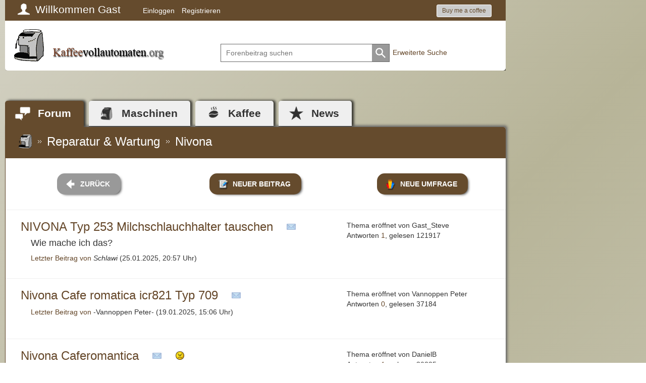

--- FILE ---
content_type: text/html;charset=UTF-8
request_url: https://www.kaffeevollautomaten.org/forums/index.php?s=0e03681a203a3ff8cdbdb7de2a252636&showforum=21
body_size: 11235
content:
<!doctype html>
<html xmlns="http://www.w3.org/1999/xhtml" xml:lang="de" lang="de">
  <head>       
    <title>Kaffeevollautomaten.org - Reparatur &amp; Wartung &gt;&gt; Nivona</title>
<meta name="keywords" content="kaffeevollautomaten, kaffeevollautomat, jura, saeco, aeg, kaffee, vollautomat, kaffeebohnen, wartung, reparatur, tipps, tests, preisvergleich, hinweise, anleitungen, kaffeemaschine, kaffeemaschinen" />
<meta name="description" content="Forum für Besitzer von Kaffee-Vollautomaten aller Hersteller (z.B. Jura, Saeco, AEG) mit Tests, Tipps, Wartungshinweisen, Preisvergleich und Reparaturanleitungen" />
<meta name="author" content="Kaffeevollautomaten.org" />
<meta name="publisher" content="Kaffeevollautomaten.org" />
<meta name="copyright" content="Kaffeevollautomaten.org" />
<meta name="robots" content="INDEX,FOLLOW" />
<meta name="viewport" content="width=device-width, initial-scale=1.0">
<meta http-equiv="content-type" content="text/html; charset=utf-8" />
<link rel="icon" href="/favicon.ico" type="image/vnd.microsoft.icon">
<link rel="apple-touch-icon" sizes="129x129" href="/bilder/apple-touch-icon.png">
<meta property="og:image:secure_url" content="https://www.kaffeevollautomaten.org/bilder/kaffeevollautomaten300x300.png" />
<meta property="og:type" content="website" />
<meta property="fb:pages" content="183163491864246" />
<script> window.fbAsyncInit = function() { FB.init({ appId: "665420673918673", autoLogAppEvents: true,  xfbml: true, version: "v3.3" }); }; </script><script async defer src="https://connect.facebook.net/en_US/sdk.js"></script>
      
    <style>
      html { background: linear-gradient(135deg, #d3d1c3 0%,#b7b498 24%,#e7e6e3 84%); height: 100%; width: 100%; }
      body { background: transparent url(/bilder/laden.gif) center center no-repeat; height: 100%; width: 100%; }
      footer, #ipbOuterWrap, #mainmenuMobile { display: none; }
    </style>
  </head> 
  <body>
    <div id="mainmenuMobile">
					<ul class="level0 levelid_root submenuAktiv">
					  <li class="mm_forum aktiv aktiv-forum">
						<a href="/forums/" class="mm_forum aktiv aktiv-forum">Forum</a>
						<a onclick="mmMobile( this, 'up', 'forum')" data-ebene="0" class="hassub">&nbsp;</a>
					  </li>
					  <li class="mm_maschinen ">
						<a href="/kaffeemaschinen/" class="mm_maschinen ">Maschinen</a>
						<a onclick="mmMobile( this, 'up', 'hersteller')" data-ebene="0" class="hassub">&nbsp;</a>
					  </li>
					  <li class="mm_roestereien ">
						<a href="/roestereien/" class="mm_roestereien ">Kaffee</a>
 						<a onclick="mmMobile( this, 'up', 'kaffee')" data-ebene="0" class="hassub">&nbsp;</a>
					  </li>
					  <li class="mm_news ">
						<a href="/news/" class="mm_news ">News</a>
 						<a onclick="mmMobile( this, 'up', 'news')" data-ebene="0" class="hasnosub">&nbsp;</a>
					  </li>
					  <!--
					  <li class="mm_meinkv ">
						<a href="/meinkv/" class="hasnosub mm_meinkv " style="padding-right: 20%;">Bewertungen</a>
					  </li>
					  -->
					</ul>
					<ul class="level1 levelid_hersteller" style=""><li><a onclick="mmMobile( this, 'down', 'root')" data-ebene="1" class="hasnosub levelDown">zurück</a></li><li>
							<a href="/kaffeemaschinen/aeg/" style="background-image: url(/kaffeemaschinen/aeg/aeg.gif)" class="hasnosub">AEG</a>
						</li><li>
							<a href="/kaffeemaschinen/alfi/" style="background-image: url(/kaffeemaschinen/alfi/alfi.gif)" class="hasnosub">alfi</a>
						</li><li>
							<a href="/kaffeemaschinen/ariston/" style="background-image: url(/kaffeemaschinen/ariston/ariston.gif)" class="hasnosub">Ariston</a>
						</li><li>
							<a href="/kaffeemaschinen/atag/" style="background-image: url(/kaffeemaschinen/atag/atag.png)" class="hasnosub">ATAG</a>
						</li><li>
							<a href="/kaffeemaschinen/bauknecht/" style="background-image: url(/kaffeemaschinen/bauknecht/bauknecht.gif)" class="hasnosub">Bauknecht</a>
						</li><li>
							<a href="/kaffeemaschinen/bezzera/" style="background-image: url(/kaffeemaschinen/bezzera/bezzera-logo.png)" class="hasnosub">Bezzera</a>
						</li><li>
							<a href="/kaffeemaschinen/bomann/" style="background-image: url(/kaffeemaschinen/bomann/bomann.gif)" class="hasnosub">Bomann</a>
						</li><li>
							<a href="/kaffeemaschinen/bosch/" style="background-image: url(/kaffeemaschinen/bosch/bosch.gif)" class="hasnosub">Bosch</a>
						</li><li>
							<a href="/kaffeemaschinen/bravilor-bonamat/" style="background-image: url(/kaffeemaschinen/bravilor-bonamat/bravillor-bonamat.png)" class="hasnosub">Bravilor Bonamat</a>
						</li><li>
							<a href="/kaffeemaschinen/breville/" style="background-image: url(/kaffeemaschinen/breville/breville.png)" class="hasnosub">Breville</a>
						</li><li>
							<a href="/kaffeemaschinen/cafe_bonitas/" style="background-image: url(/kaffeemaschinen/cafe_bonitas/cafe-bonitas.gif)" class="hasnosub">Café Bonitas</a>
						</li><li>
							<a href="/kaffeemaschinen/cafection/" style="background-image: url(/kaffeemaschinen/cafection/cafection.png)" class="hasnosub">Cafection</a>
						</li><li>
							<a href="/kaffeemaschinen/carimali/" style="background-image: url(/kaffeemaschinen/carimali/carimali.png)" class="hasnosub">Carimali</a>
						</li><li>
							<a href="/kaffeemaschinen/clatronic/" style="background-image: url(/kaffeemaschinen/clatronic/clatronic.gif)" class="hasnosub">Clatronic</a>
						</li><li>
							<a href="/kaffeemaschinen/coffema/" style="background-image: url(/kaffeemaschinen/coffema/coffema.gif)" class="hasnosub">Coffema</a>
						</li><li>
							<a href="/kaffeemaschinen/delonghi/" style="background-image: url(/kaffeemaschinen/delonghi/delonghi.gif)" class="hasnosub">DeLonghi</a>
						</li><li>
							<a href="/kaffeemaschinen/dr-coffee/" style="background-image: url(/kaffeemaschinen/dr-coffee/dr-coffee.png)" class="hasnosub">Dr. Coffee</a>
						</li><li>
							<a href="/kaffeemaschinen/egro/" style="background-image: url(/kaffeemaschinen/egro/egro.png)" class="hasnosub">Egro</a>
						</li><li>
							<a href="/kaffeemaschinen/eversys/" style="background-image: url(/kaffeemaschinen/eversys/eversys.png)" class="hasnosub">Eversys</a>
						</li><li>
							<a href="/kaffeemaschinen/faema/" style="background-image: url(/kaffeemaschinen/faema/faema.gif)" class="hasnosub">Faema</a>
						</li><li>
							<a href="/kaffeemaschinen/franke_bremer/" style="background-image: url(/kaffeemaschinen/franke_bremer/franke.gif)" class="hasnosub">Franke Bremer</a>
						</li><li>
							<a href="/kaffeemaschinen/g3_ferrari/" style="background-image: url(/kaffeemaschinen/g3_ferrari/g3ferrari.gif)" class="hasnosub">G3 Ferrari</a>
						</li><li>
							<a href="/kaffeemaschinen/gaggenau/" style="background-image: url(/kaffeemaschinen/gaggenau/gaggenau.gif)" class="hasnosub">Gaggenau</a>
						</li><li>
							<a href="/kaffeemaschinen/gaggia/" style="background-image: url(/kaffeemaschinen/gaggia/gaggia.gif)" class="hasnosub">Gaggia</a>
						</li><li>
							<a href="/kaffeemaschinen/gorenje/" style="background-image: url(/kaffeemaschinen/gorenje/gorenje.gif)" class="hasnosub">Gorenje</a>
						</li><li>
							<a href="/kaffeemaschinen/heru/" style="background-image: url(/kaffeemaschinen/heru/heru.gif)" class="hasnosub">Heru</a>
						</li><li>
							<a href="/kaffeemaschinen/hgz/" style="background-image: url(/kaffeemaschinen/hgz/hgz.gif)" class="hasnosub">HGZ</a>
						</li><li>
							<a href="/kaffeemaschinen/hlf/" style="background-image: url(/kaffeemaschinen/hlf/hlf.png)" class="hasnosub">HLF</a>
						</li><li>
							<a href="/kaffeemaschinen/illy/" style="background-image: url(/kaffeemaschinen/illy/illy.gif)" class="hasnosub">illy</a>
						</li><li>
							<a href="/kaffeemaschinen/jetinno/" style="background-image: url(/kaffeemaschinen/jetinno/jetinno.png)" class="hasnosub">Jetinno</a>
						</li><li>
							<a href="/kaffeemaschinen/jura/" style="background-image: url(/kaffeemaschinen/jura/jura.gif)" class="hasnosub">Jura</a>
						</li><li>
							<a href="/kaffeemaschinen/kaffeepartner/" style="background-image: url(/kaffeemaschinen/kaffeepartner/kaffeepartner.gif)" class="hasnosub">KaffeePartner</a>
						</li><li>
							<a href="/kaffeemaschinen/kalerm/" style="background-image: url(/kaffeemaschinen/kalerm/kalerm.png)" class="hasnosub">Kalerm</a>
						</li><li>
							<a href="/kaffeemaschinen/kitchen_aid/" style="background-image: url(/kaffeemaschinen/kitchen_aid/kitchenaid.gif)" class="hasnosub">Kitchen Aid</a>
						</li><li>
							<a href="/kaffeemaschinen/krups/" style="background-image: url(/kaffeemaschinen/krups/krups.gif)" class="hasnosub">Krups</a>
						</li><li>
							<a href="/kaffeemaschinen/kueppersbusch/" style="background-image: url(/kaffeemaschinen/kueppersbusch/kueppersbusch.gif)" class="hasnosub">Küppersbusch</a>
						</li><li>
							<a href="/kaffeemaschinen/la-marzocco/" style="background-image: url(/kaffeemaschinen/la-marzocco/la-marzocco.png)" class="hasnosub">La Marzocco</a>
						</li><li>
							<a href="/kaffeemaschinen/la-rhea/" style="background-image: url(/kaffeemaschinen/la-rhea/la-rhea.png)" class="hasnosub">la Rhea</a>
						</li><li>
							<a href="/kaffeemaschinen/la_san_marco/" style="background-image: url(/kaffeemaschinen/la_san_marco/lasanmarco.gif)" class="hasnosub">La San Marco</a>
						</li><li>
							<a href="/kaffeemaschinen/lacimbali/" style="background-image: url(/kaffeemaschinen/lacimbali/lacimbali.gif)" class="hasnosub">LaCimbali</a>
						</li><li>
							<a href="/kaffeemaschinen/macchiavalley/" style="background-image: url(/kaffeemaschinen/macchiavalley/macchiavalley.gif)" class="hasnosub">Macchiavalley</a>
						</li><li>
							<a href="/kaffeemaschinen/magister-sistema-caffe/" style="background-image: url(/kaffeemaschinen/magister-sistema-caffe/magister.png)" class="hasnosub">Magister</a>
						</li><li>
							<a href="/kaffeemaschinen/melitta/" style="background-image: url(/kaffeemaschinen/melitta/melitta.gif)" class="hasnosub">Melitta</a>
						</li><li>
							<a href="/kaffeemaschinen/merol/" style="background-image: url(/kaffeemaschinen/merol/merol.png)" class="hasnosub">Merol</a>
						</li><li>
							<a href="/kaffeemaschinen/miele/" style="background-image: url(/kaffeemaschinen/miele/miele.gif)" class="hasnosub">Miele</a>
						</li><li>
							<a href="/kaffeemaschinen/necta/" style="background-image: url(/kaffeemaschinen/necta/necta.png)" class="hasnosub">Necta</a>
						</li><li>
							<a href="/kaffeemaschinen/neff/" style="background-image: url(/kaffeemaschinen/neff/neff.gif)" class="hasnosub">Neff</a>
						</li><li>
							<a href="/kaffeemaschinen/nivona/" style="background-image: url(/kaffeemaschinen/nivona/nivona.gif)" class="hasnosub">Nivona</a>
						</li><li>
							<a href="/kaffeemaschinen/panasonic/" style="background-image: url(/kaffeemaschinen/panasonic/panasonic.gif)" class="hasnosub">Panasonic</a>
						</li><li>
							<a href="/kaffeemaschinen/philips/" style="background-image: url(/kaffeemaschinen/philips/philips.gif)" class="hasnosub">Philips</a>
						</li><li>
							<a href="/kaffeemaschinen/poccino/" style="background-image: url(/kaffeemaschinen/poccino/poccino.gif)" class="hasnosub">Poccino</a>
						</li><li>
							<a href="/kaffeemaschinen/quick_mill/" style="background-image: url(/kaffeemaschinen/quick_mill/quick_mill.gif)" class="hasnosub">Quick Mill</a>
						</li><li>
							<a href="/kaffeemaschinen/rancilio/" style="background-image: url(/kaffeemaschinen/rancilio/5d62eb2e473595ee700927012fa135fe.png)" class="hasnosub">Rancilio</a>
						</li><li>
							<a href="/kaffeemaschinen/rocket/" style="background-image: url(/kaffeemaschinen/rocket/Screenshot2020-12-08130637.png)" class="hasnosub">Rocket</a>
						</li><li>
							<a href="/kaffeemaschinen/rotel/" style="background-image: url(/kaffeemaschinen/rotel/rotel.gif)" class="hasnosub">Rotel</a>
						</li><li>
							<a href="/kaffeemaschinen/rowenta/" style="background-image: url(/kaffeemaschinen/rowenta/rowenta.gif)" class="hasnosub">Rowenta</a>
						</li><li>
							<a href="/kaffeemaschinen/russell_hobbs/" style="background-image: url(/kaffeemaschinen/russell_hobbs/russellhobbs.gif)" class="hasnosub">Russell Hobbs</a>
						</li><li>
							<a href="/kaffeemaschinen/saeco/" style="background-image: url(/kaffeemaschinen/saeco/saeco.gif)" class="hasnosub">Saeco</a>
						</li><li>
							<a href="/kaffeemaschinen/schaerer/" style="background-image: url(/kaffeemaschinen/schaerer/schaerer.gif)" class="hasnosub">Schaerer</a>
						</li><li>
							<a href="/kaffeemaschinen/servomat_steigler__rheavendors/" style="background-image: url(/kaffeemaschinen/servomat_steigler__rheavendors/servomat-steigler_rheavendors.gif)" class="hasnosub">Servomat Steigler / Rheavendors</a>
						</li><li>
							<a href="/kaffeemaschinen/severin/" style="background-image: url(/kaffeemaschinen/severin/severin.gif)" class="hasnosub">Severin</a>
						</li><li>
							<a href="/kaffeemaschinen/siemens/" style="background-image: url(/kaffeemaschinen/siemens/siemens.gif)" class="hasnosub">Siemens</a>
						</li><li>
							<a href="/kaffeemaschinen/simonelli/" style="background-image: url(/kaffeemaschinen/simonelli/simonelli.gif)" class="hasnosub">Simonelli</a>
						</li><li>
							<a href="/kaffeemaschinen/solac/" style="background-image: url(/kaffeemaschinen/solac/solac.gif)" class="hasnosub">solac</a>
						</li><li>
							<a href="/kaffeemaschinen/solis/" style="background-image: url(/kaffeemaschinen/solis/solis.gif)" class="hasnosub">Solis</a>
						</li><li>
							<a href="/kaffeemaschinen/spengler/" style="background-image: url(/kaffeemaschinen/spengler/spengler.png)" class="hasnosub">Spengler</a>
						</li><li>
							<a href="/kaffeemaschinen/spidem/" style="background-image: url(/kaffeemaschinen/spidem/spidem.gif)" class="hasnosub">Spidem</a>
						</li><li>
							<a href="/kaffeemaschinen/tchibo/" style="background-image: url(/kaffeemaschinen/tchibo/tchibo.png)" class="hasnosub">Tchibo</a>
						</li><li>
							<a href="/kaffeemaschinen/thermoplan/" style="background-image: url(/kaffeemaschinen/thermoplan/thermoplan.gif)" class="hasnosub">Thermoplan</a>
						</li><li>
							<a href="/kaffeemaschinen/turmix/" style="background-image: url(/kaffeemaschinen/turmix/turmix.gif)" class="hasnosub">Turmix</a>
						</li><li>
							<a href="/kaffeemaschinen/unold/" style="background-image: url(/kaffeemaschinen/unold/unold.gif)" class="hasnosub">Unold</a>
						</li><li>
							<a href="/kaffeemaschinen/vki/" style="background-image: url(/kaffeemaschinen/vki/vki.png)" class="hasnosub">VKI</a>
						</li><li>
							<a href="/kaffeemaschinen/wega/" style="background-image: url(/kaffeemaschinen/wega/wega.gif)" class="hasnosub">Wega</a>
						</li><li>
							<a href="/kaffeemaschinen/wik/" style="background-image: url(/kaffeemaschinen/wik/wik.gif)" class="hasnosub">WIK</a>
						</li><li>
							<a href="/kaffeemaschinen/wittenborg/" style="background-image: url(/kaffeemaschinen/wittenborg/wittenborg.gif)" class="hasnosub">Wittenborg</a>
						</li><li>
							<a href="/kaffeemaschinen/wmf/" style="background-image: url(/kaffeemaschinen/wmf/wmf.gif)" class="hasnosub">WMF</a>
						</li></ul><ul class="level1 levelid_kaffee" style=""><li><a onclick="mmMobile( this, 'down', 'root')" data-ebene="1" class="hasnosub levelDown">zurück</a></li><li>
							<a href="/roestereien/index.php?c=A" class="hasnosub">Röstereien mit A&#8230;</a>
						</li><li>
							<a href="/roestereien/index.php?c=B" class="hasnosub">Röstereien mit B&#8230;</a>
						</li><li>
							<a href="/roestereien/index.php?c=C" class="hasnosub">Röstereien mit C&#8230;</a>
						</li><li>
							<a href="/roestereien/index.php?c=D" class="hasnosub">Röstereien mit D&#8230;</a>
						</li><li>
							<a href="/roestereien/index.php?c=E" class="hasnosub">Röstereien mit E&#8230;</a>
						</li><li>
							<a href="/roestereien/index.php?c=F" class="hasnosub">Röstereien mit F&#8230;</a>
						</li><li>
							<a href="/roestereien/index.php?c=G" class="hasnosub">Röstereien mit G&#8230;</a>
						</li><li>
							<a href="/roestereien/index.php?c=H" class="hasnosub">Röstereien mit H&#8230;</a>
						</li><li>
							<a href="/roestereien/index.php?c=I" class="hasnosub">Röstereien mit I&#8230;</a>
						</li><li>
							<a href="/roestereien/index.php?c=J" class="hasnosub">Röstereien mit J&#8230;</a>
						</li><li>
							<a href="/roestereien/index.php?c=K" class="hasnosub">Röstereien mit K&#8230;</a>
						</li><li>
							<a href="/roestereien/index.php?c=L" class="hasnosub">Röstereien mit L&#8230;</a>
						</li><li>
							<a href="/roestereien/index.php?c=M" class="hasnosub">Röstereien mit M&#8230;</a>
						</li><li>
							<a href="/roestereien/index.php?c=N" class="hasnosub">Röstereien mit N&#8230;</a>
						</li><li>
							<a href="/roestereien/index.php?c=O" class="hasnosub">Röstereien mit O&#8230;</a>
						</li><li>
							<a href="/roestereien/index.php?c=P" class="hasnosub">Röstereien mit P&#8230;</a>
						</li><li>
							<a href="/roestereien/index.php?c=Q" class="hasnosub">Röstereien mit Q&#8230;</a>
						</li><li>
							<a href="/roestereien/index.php?c=R" class="hasnosub">Röstereien mit R&#8230;</a>
						</li><li>
							<a href="/roestereien/index.php?c=S" class="hasnosub">Röstereien mit S&#8230;</a>
						</li><li>
							<a href="/roestereien/index.php?c=T" class="hasnosub">Röstereien mit T&#8230;</a>
						</li><li>
							<a href="/roestereien/index.php?c=U" class="hasnosub">Röstereien mit U&#8230;</a>
						</li><li>
							<a href="/roestereien/index.php?c=V" class="hasnosub">Röstereien mit V&#8230;</a>
						</li><li>
							<a href="/roestereien/index.php?c=W" class="hasnosub">Röstereien mit W&#8230;</a>
						</li><li>
							<a href="/roestereien/index.php?c=X" class="hasnosub">Röstereien mit X&#8230;</a>
						</li><li>
							<a href="/roestereien/index.php?c=Y" class="hasnosub">Röstereien mit Y&#8230;</a>
						</li><li>
							<a href="/roestereien/index.php?c=Z" class="hasnosub">Röstereien mit Z&#8230;</a>
						</li><li>
							<a href="/roestereien/index.php?c=0" class="hasnosub">Röstereien mit 123&#8230;</a>
						</li></ul><ul class="level1 levelid_forum" style="display: none;"><li><a onclick="mmMobile( this, 'down', 'root')" data-ebene="1" class="hasnosub levelDown">zurück</a></li><li>
							<a href="https://www.kaffeevollautomaten.org/forums/index.php?s=d7acd8ffc1a0e4ede2c4994ef438ab95&amp;c=3">Tipps &amp; Fragen</a>
  						  	<a onclick="mmMobile( this, 'up', '3')" data-ebene="1" class="hassub">&nbsp;</a>						
						</li><li>
							<a href="https://www.kaffeevollautomaten.org/forums/index.php?s=d7acd8ffc1a0e4ede2c4994ef438ab95&amp;c=2">Empfehlungen und Erfahrungen</a>
  						  	<a onclick="mmMobile( this, 'up', '2')" data-ebene="1" class="hassub">&nbsp;</a>						
						</li><li>
							<a href="https://www.kaffeevollautomaten.org/forums/index.php?s=d7acd8ffc1a0e4ede2c4994ef438ab95&amp;c=4">Reparatur &amp; Wartung</a>
  						  	<a onclick="mmMobile( this, 'up', '4')" data-ebene="1" class="hassub">&nbsp;</a>						
						</li><li>
							<a href="https://www.kaffeevollautomaten.org/forums/index.php?s=d7acd8ffc1a0e4ede2c4994ef438ab95&amp;c=5">Kummerkasten</a>
  						  	<a onclick="mmMobile( this, 'up', '5')" data-ebene="1" class="hassub">&nbsp;</a>						
						</li></ul><ul class="level2 levelid_3" style="">  <li><a onclick="mmMobile( this, 'down', 'forum')" data-ebene="2" class="hasnosub levelDown">zurück</a></li>  <li><a href="https://www.kaffeevollautomaten.org/forums/index.php?s=d7acd8ffc1a0e4ede2c4994ef438ab95&amp;showforum=5" class="hasnosub" style="">Allgemein</a></li>  <li><a href="https://www.kaffeevollautomaten.org/forums/index.php?s=d7acd8ffc1a0e4ede2c4994ef438ab95&amp;showforum=6" class="hasnosub" style="">Kaffee &amp; Konsorten</a></li>  <li><a href="https://www.kaffeevollautomaten.org/forums/index.php?s=d7acd8ffc1a0e4ede2c4994ef438ab95&amp;showforum=7" class="hasnosub" style="">Wasser &amp; Kalk</a></li>  <li><a href="https://www.kaffeevollautomaten.org/forums/index.php?s=d7acd8ffc1a0e4ede2c4994ef438ab95&amp;showforum=8" class="hasnosub" style="">Milch &amp; Aufschäumen</a></li>  <li><a href="https://www.kaffeevollautomaten.org/forums/index.php?s=d7acd8ffc1a0e4ede2c4994ef438ab95&amp;showforum=9" class="hasnosub" style="">Form &amp; Farbe</a></li>  <li><a href="https://www.kaffeevollautomaten.org/forums/index.php?s=d7acd8ffc1a0e4ede2c4994ef438ab95&amp;showforum=19" class="hasnosub" style="">Reinigung &amp; Pflege</a></li>  <li><a href="https://www.kaffeevollautomaten.org/forums/index.php?s=d7acd8ffc1a0e4ede2c4994ef438ab95&amp;showforum=18" class="hasnosub" style="">Tipps zum Kaufen und Verkaufen</a></li></ul><ul class="level2 levelid_2" style="">  <li><a onclick="mmMobile( this, 'down', 'forum')" data-ebene="2" class="hasnosub levelDown">zurück</a></li>  <li><a href="https://www.kaffeevollautomaten.org/forums/index.php?s=d7acd8ffc1a0e4ede2c4994ef438ab95&amp;showforum=2" class="hasnosub" style="">Allgemein</a></li>  <li><a href="https://www.kaffeevollautomaten.org/forums/index.php?s=d7acd8ffc1a0e4ede2c4994ef438ab95&amp;showforum=4" class="hasnosub" style="">AEG</a></li>  <li><a href="https://www.kaffeevollautomaten.org/forums/index.php?s=d7acd8ffc1a0e4ede2c4994ef438ab95&amp;showforum=3" class="hasnosub" style="">DeLonghi</a></li>  <li><a href="https://www.kaffeevollautomaten.org/forums/index.php?s=d7acd8ffc1a0e4ede2c4994ef438ab95&amp;showforum=23" class="hasnosub" style="">Gaggia</a></li>  <li><a href="https://www.kaffeevollautomaten.org/forums/index.php?s=d7acd8ffc1a0e4ede2c4994ef438ab95&amp;showforum=24" class="hasnosub" style="">Jura</a></li>  <li><a href="https://www.kaffeevollautomaten.org/forums/index.php?s=d7acd8ffc1a0e4ede2c4994ef438ab95&amp;showforum=25" class="hasnosub" style="">Krups</a></li>  <li><a href="https://www.kaffeevollautomaten.org/forums/index.php?s=d7acd8ffc1a0e4ede2c4994ef438ab95&amp;showforum=32" class="hasnosub" style="">Melitta</a></li>  <li><a href="https://www.kaffeevollautomaten.org/forums/index.php?s=d7acd8ffc1a0e4ede2c4994ef438ab95&amp;showforum=26" class="hasnosub" style="">Nivona</a></li>  <li><a href="https://www.kaffeevollautomaten.org/forums/index.php?s=d7acd8ffc1a0e4ede2c4994ef438ab95&amp;showforum=30" class="hasnosub" style="">Quickmill</a></li>  <li><a href="https://www.kaffeevollautomaten.org/forums/index.php?s=d7acd8ffc1a0e4ede2c4994ef438ab95&amp;showforum=27" class="hasnosub" style="">Saeco</a></li>  <li><a href="https://www.kaffeevollautomaten.org/forums/index.php?s=d7acd8ffc1a0e4ede2c4994ef438ab95&amp;showforum=28" class="hasnosub" style="">Siemens</a></li>  <li><a href="https://www.kaffeevollautomaten.org/forums/index.php?s=d7acd8ffc1a0e4ede2c4994ef438ab95&amp;showforum=29" class="hasnosub" style="">Sonstige</a></li></ul><ul class="level2 levelid_4" style="">  <li><a onclick="mmMobile( this, 'down', 'forum')" data-ebene="2" class="hasnosub levelDown">zurück</a></li>  <li><a href="https://www.kaffeevollautomaten.org/forums/index.php?s=d7acd8ffc1a0e4ede2c4994ef438ab95&amp;showforum=10" class="hasnosub" style="">Allgemein</a></li>  <li><a href="https://www.kaffeevollautomaten.org/forums/index.php?s=d7acd8ffc1a0e4ede2c4994ef438ab95&amp;showforum=11" class="hasnosub" style="">AEG</a></li>  <li><a href="https://www.kaffeevollautomaten.org/forums/index.php?s=d7acd8ffc1a0e4ede2c4994ef438ab95&amp;showforum=12" class="hasnosub" style="">DeLonghi</a></li>  <li><a href="https://www.kaffeevollautomaten.org/forums/index.php?s=d7acd8ffc1a0e4ede2c4994ef438ab95&amp;showforum=20" class="hasnosub" style="">Gaggia</a></li>  <li><a href="https://www.kaffeevollautomaten.org/forums/index.php?s=d7acd8ffc1a0e4ede2c4994ef438ab95&amp;showforum=13" class="hasnosub" style="">Jura</a></li>  <li><a href="https://www.kaffeevollautomaten.org/forums/index.php?s=d7acd8ffc1a0e4ede2c4994ef438ab95&amp;showforum=14" class="hasnosub" style="">Krups</a></li>  <li><a href="https://www.kaffeevollautomaten.org/forums/index.php?s=d7acd8ffc1a0e4ede2c4994ef438ab95&amp;showforum=33" class="hasnosub" style="">Melitta</a></li>  <li><a href="https://www.kaffeevollautomaten.org/forums/index.php?s=d7acd8ffc1a0e4ede2c4994ef438ab95&amp;showforum=21" class="hasnosub" style="background-color: #333;">Nivona</a></li>  <li><a href="https://www.kaffeevollautomaten.org/forums/index.php?s=d7acd8ffc1a0e4ede2c4994ef438ab95&amp;showforum=31" class="hasnosub" style="">Quickmill</a></li>  <li><a href="https://www.kaffeevollautomaten.org/forums/index.php?s=d7acd8ffc1a0e4ede2c4994ef438ab95&amp;showforum=15" class="hasnosub" style="">Saeco</a></li>  <li><a href="https://www.kaffeevollautomaten.org/forums/index.php?s=d7acd8ffc1a0e4ede2c4994ef438ab95&amp;showforum=16" class="hasnosub" style="">Siemens</a></li>  <li><a href="https://www.kaffeevollautomaten.org/forums/index.php?s=d7acd8ffc1a0e4ede2c4994ef438ab95&amp;showforum=17" class="hasnosub" style="">Sonstige</a></li></ul><ul class="level2 levelid_5" style="">  <li><a onclick="mmMobile( this, 'down', 'forum')" data-ebene="2" class="hasnosub levelDown">zurück</a></li>  <li><a href="https://www.kaffeevollautomaten.org/forums/index.php?s=d7acd8ffc1a0e4ede2c4994ef438ab95&amp;showforum=22" class="hasnosub" style="">Fragen, Wünsche, Anregungen</a></li></ul>                    

				</div>
    <div id="ipbOuterWrap">
      <!-- <div class="ad_right"><ins class="adsbygoogle" style="display:block" data-ad-client="ca-pub-8088580195552786" data-ad-slot="1874418092" data-ad-format="auto" data-full-width-responsive="true"></ins></div> -->
      <div id="ipbInnerWrap">
        <header>
          <script>
					function buddy_pop() { window.open("index.php?act=buddy&s=d7acd8ffc1a0e4ede2c4994ef438ab95","BrowserBuddy","width=250,height=500,resizable=yes,scrollbars=yes"); }
					function chat_pop(cw,ch)  { window.open("index.php?s=d7acd8ffc1a0e4ede2c4994ef438ab95&act=chat&pop=1","Chat","width="+cw+",height="+ch+",resizable=yes,scrollbars=yes"); }
					function multi_page_jump( url_bit, total_posts, per_page ) {
						pages = 1; cur_st = parseInt(""); cur_page  = 1;
						if ( total_posts % per_page == 0 ) { pages = total_posts / per_page; }
						 else { pages = Math.ceil( total_posts / per_page ); }
						msg = "Bitte gib eine Seitennummer ein zwischen 1 und" + " " + pages;
						if ( cur_st > 0 ) { cur_page = cur_st / per_page; cur_page = cur_page -1; }
						show_page = 1;
						if ( cur_page < pages )  { show_page = cur_page + 1; }
						if ( cur_page >= pages ) { show_page = cur_page - 1; }
						 else { show_page = cur_page + 1; }
						userPage = prompt( msg, show_page );
						if ( userPage > 0  ) {
							if ( userPage < 1 )     {    userPage = 1;  }
							if ( userPage > pages ) { userPage = pages; }
							if ( userPage == 1 )    {     start = 0;    }
							else { start = (userPage - 1) * per_page; }
							window.location = url_bit + "&st=" + start;
						}
					}
				</script>		 
				<div class="container">
					<div id="topwrap">
						<div class="row hidden-md hidden-lg" id="mobilemenu">
						  <div class="col-xs-6 vollautomat" id="mobilemenuhome" onclick="document.location='https://www.kaffeevollautomaten.org'"></div>
						  <div class="col-xs-1 pull-right" id="mobilemenuicon"></div>
						  <div class="col-xs-1 pull-right" id="mobilesucheicon"></div>
						  <div class="col-xs-1 pull-right" id="mobilemembericon"></div>
						</div>
	
						<div class="row" id="member_bar">
							<script>
				var TOvergleich;
				
				function Vergleich(act) {
				 var tag = document.getElementById("vergleich");
				
				 if(act==1) {
					tag.className = "vergleich_an";
					window.clearTimeout(TOvergleich);
				 } else {
					TOvergleich = window.setTimeout("VergleichAusblenden()", 500);
				 }
				}
				
				function VergleichAusblenden() {
				 var tag = document.getElementById("vergleich");
				 tag.className = "vergleich_aus";
				}
				</script>
			   <div class="col-md-12 col-xs-12" id="userlinks">
				   <ul style="width: 100%; padding-right: 2em;">
					 <li id="user"><a href="https://www.kaffeevollautomaten.org/forums/index.php?s=d7acd8ffc1a0e4ede2c4994ef438ab95&amp;act=Reg&amp;CODE=00">Willkommen Gast</a></li>
					 <li><a href="https://www.kaffeevollautomaten.org/forums/index.php?s=d7acd8ffc1a0e4ede2c4994ef438ab95&amp;act=Login&amp;CODE=00">Einloggen</a></li>
					 <li><a href="https://www.kaffeevollautomaten.org/forums/index.php?s=d7acd8ffc1a0e4ede2c4994ef438ab95&amp;act=Reg&amp;CODE=00">Registrieren</a></li>
                     <li style="float:right;"><a href="https://www.buymeacoffee.com/bean2cup" target="_blank" style="color:#654b2d!important;" class="btn btn-light btn-sm">Buy me a coffee</a></li>                     
				   </ul>
			   </div>
						</div>
						
						<div class="row" style="max-width: 992px;">
						  <div id="logo" class="col-md-4 col-xs-12 hidden-xs hidden-sm">
							<a href="https://www.kaffeevollautomaten.org"><img src="/bilder/vollautomat.png" alt="Kaffeevollautomaten.org" title="Kaffeevollautomaten.org Startseite" /></a>
						  </div>
						  <div id="suche" class="col-md-8 col-xs-12 suche hidden-xs hidden-sm text-center">
							  <form action="/forums/index.php?act=Search&amp;CODE=01" method="post" name="h_sForm">
					<div>
						<input placeholder="Forenbeitrag suchen" type="text" maxlength="100" id="forenbeitrag_suchen" name="keywords" /><button type="submit" title="Suche"></button>
						<a href="/forums/index.php?act=Search&amp;f=">Erweiterte Suche</a>
						 <input type="hidden" name="prune" value="0" />
								<input type="hidden" name="prune_type" value="newer" />
								<input type="hidden" name="search_in" value="posts" />
								<input type="hidden" name="result_type" value="topics" />
								<input type="hidden" name="sort_key" value="last_post" />
								<input type="hidden" name="sort_order" value="desc" />
								<input type="hidden" name="forums" value="all" />
					</div>
				</form>
						  </div>
						</div>
					</div>
									
					<div class="row" id="suchemobil">
					  <div class="col-xs-12 suche">
						  <form action="/forums/index.php?act=Search&amp;CODE=01" method="post" name="h_sForm">
					<div>
						<input placeholder="Forenbeitrag suchen" type="text" maxlength="100" id="forenbeitrag_suchen" name="keywords" /><button type="submit" title="Suche"></button>
						<a href="/forums/index.php?act=Search&amp;f="><img src="/forums/images/suchoptionen.png" alt="Erweiterte Suche" title="Erweiterte Suche" /></a>
						 <input type="hidden" name="prune" value="0" />
								<input type="hidden" name="prune_type" value="newer" />
								<input type="hidden" name="search_in" value="posts" />
								<input type="hidden" name="result_type" value="topics" />
								<input type="hidden" name="sort_key" value="last_post" />
								<input type="hidden" name="sort_order" value="desc" />
								<input type="hidden" name="forums" value="all" />
					</div>
				</form>
					  </div>
					</div>										
			  </div> 
        </header>
	    <div class="ad_top"><ins class="adsbygoogle" style="display:block" data-ad-client="ca-pub-8088580195552786" data-ad-slot="1874418092" data-ad-format="auto" data-full-width-responsive="true"></ins></div>
        <nav class="hidden-xs hidden-sm" id="mainmenu">
					<div class="row">
					  <div class="col-md-12 col-xs-12">
					    <ul>
						  <li>
						  	<a href="/forums/" class="mm_forum aktiv aktiv-forum">Forum</a>
						  </li>
						  <li>
						  	<a href="/kaffeemaschinen/" class="mm_maschinen ">Maschinen</a>
						  </li>
						  <li>
						    <a href="/roestereien/" class="mm_roestereien ">Kaffee</a>
						  </li>
						  <li>
						    <a href="/news/" class="mm_news ">News</a>
						  </li>
						  <!--
						  <li>
						    <a href="/meinkv/" class="mm_meinkv ">Bewertungen</a>
						  </li>
						  -->
						</ul>
					  </div>				
					</div>					  			    					  			    
				</nav>
        <div id="ipbwrapper">      
          <script>
	function who_posted(tid) {
		window.open("https://www.kaffeevollautomaten.org/forums/index.php?s=d7acd8ffc1a0e4ede2c4994ef438ab95&act=Stats&CODE=who&t="+tid, "WhoPosted", "toolbar=no,scrollbars=yes,resizable=yes,width=230,height=300");
	}
</script>

<!--IBF.SUBFORUMS-->
<!--IBF.MODLINK-->

<div class="row navtitle hidden-xs hidden-sm">
    <div class="col-md-12 col-xs-12">
        <ul class="navstrip"><li><a href='https://www.kaffeevollautomaten.org/forums/index.php?s=d7acd8ffc1a0e4ede2c4994ef438ab95&amp;act=idx'>&nbsp;</a></li><li><a href='https://www.kaffeevollautomaten.org/forums/index.php?s=d7acd8ffc1a0e4ede2c4994ef438ab95&amp;act=SC&amp;c=4'>Reparatur &amp; Wartung</a></li><li><a href='https://www.kaffeevollautomaten.org/forums/index.php?s=d7acd8ffc1a0e4ede2c4994ef438ab95&amp;showforum=21'>Nivona</a></li></ul>
    </div>      
</div>

<div class="row aktionen">
    <div class="col-md-4 col-xs-12 text-left">
        <p class="text-center"><button type="button" class="btn btn-kv btn-back" title="zurück" onclick="document.location='https://www.kaffeevollautomaten.org/forums/index.php?s=d7acd8ffc1a0e4ede2c4994ef438ab95&amp;'">zurück</button></p>
    </div>
    <div class="col-md-4 col-xs-6 text-center">
    	<button type="button" class="btn btn-kv btn-new_topic" onclick="document.location='https://www.kaffeevollautomaten.org/forums/index.php?s=d7acd8ffc1a0e4ede2c4994ef438ab95&amp;act=Post&amp;CODE=00&amp;f=21'">Neuer Beitrag</button>
    </div>
    <div class="col-md-4 col-xs-6 text-center">
        <button type="button" class="btn btn-kv btn-new_poll" onclick="document.location='https://www.kaffeevollautomaten.org/forums/index.php?s=d7acd8ffc1a0e4ede2c4994ef438ab95&amp;act=Post&amp;CODE=10&amp;f=21'">Neue Umfrage</button>
    </div>
</div>	

<div class="row maintitle hidden-md hidden-lg">
    <div class="col-md-12 col-xs-12">
        <h1>Nivona</h1>
    </div>    
</div>


<!-- Forum page unique top -->

    <!-- Begin Topic Entry 59385 -->
 
    <div class="row forum_row" onclick="document.location='https://www.kaffeevollautomaten.org/forums/index.php?s=d7acd8ffc1a0e4ede2c4994ef438ab95&amp;showtopic=59385'">
        <div class="col-md-8 col-xs-12">
            <h3 style="margin-top: 0;"><a href="https://www.kaffeevollautomaten.org/forums/index.php?s=d7acd8ffc1a0e4ede2c4994ef438ab95&amp;showtopic=59385" title="Thema eröffnet: Samstag, 25. Januar 2025, 17:47 Uhr">NIVONA Typ 253 Milchschlauchhalter tauschen</a> <img src='/forums/style_images/1/f_norm_no.gif' title='offenes Thema (k.n. Ant.)' alt='No New Posts' /> &nbsp;</h3>
            <h4><a style="color: #333;" href="https://www.kaffeevollautomaten.org/forums/index.php?s=d7acd8ffc1a0e4ede2c4994ef438ab95&amp;showtopic=59385" title="Thema eröffnet: Samstag, 25. Januar 2025, 17:47 Uhr">Wie mache ich das?</a></h4><p><a href="https://www.kaffeevollautomaten.org/forums/index.php?s=d7acd8ffc1a0e4ede2c4994ef438ab95&amp;showtopic=59385&amp;view=getlastpost">Letzter Beitrag von</a> <i>Schlawi</i> (25.01.2025, 20:57 Uhr)</p>
        </div>

        <div class="col-md-4 col-xs-12">
            <p>Thema eröffnet von Gast_Steve<br />Antworten     <a href="javascript:who_posted(59385);">1</a>, gelesen 121917</p>
        </div>
    </div>
    <!-- End Topic Entry 59385 -->
    <!-- Begin Topic Entry 59354 -->
 
    <div class="row forum_row" onclick="document.location='https://www.kaffeevollautomaten.org/forums/index.php?s=d7acd8ffc1a0e4ede2c4994ef438ab95&amp;showtopic=59354'">
        <div class="col-md-8 col-xs-12">
            <h3 style="margin-top: 0;"><a href="https://www.kaffeevollautomaten.org/forums/index.php?s=d7acd8ffc1a0e4ede2c4994ef438ab95&amp;showtopic=59354" title="Thema eröffnet: Sonntag, 19. Januar 2025, 15:06 Uhr">Nivona Cafe romatica icr821 Typ 709</a> <img src='/forums/style_images/1/f_norm_no.gif' title='offenes Thema (k.n. Ant.)' alt='No New Posts' /> &nbsp;</h3>
            <p><a href="https://www.kaffeevollautomaten.org/forums/index.php?s=d7acd8ffc1a0e4ede2c4994ef438ab95&amp;showtopic=59354&amp;view=getlastpost">Letzter Beitrag von</a> -Vannoppen Peter- (19.01.2025, 15:06 Uhr)</p>
        </div>

        <div class="col-md-4 col-xs-12">
            <p>Thema eröffnet von Vannoppen Peter<br />Antworten     <a href="javascript:who_posted(59354);">0</a>, gelesen 37184</p>
        </div>
    </div>
    <!-- End Topic Entry 59354 -->
    <!-- Begin Topic Entry 59319 -->
 
    <div class="row forum_row" onclick="document.location='https://www.kaffeevollautomaten.org/forums/index.php?s=d7acd8ffc1a0e4ede2c4994ef438ab95&amp;showtopic=59319'">
        <div class="col-md-8 col-xs-12">
            <h3 style="margin-top: 0;"><a href="https://www.kaffeevollautomaten.org/forums/index.php?s=d7acd8ffc1a0e4ede2c4994ef438ab95&amp;showtopic=59319" title="Thema eröffnet: Freitag, 10. Januar 2025, 13:30 Uhr">Nivona Caferomantica</a> <img src='/forums/style_images/1/f_norm_no.gif' title='offenes Thema (k.n. Ant.)' alt='No New Posts' /> <img src="style_images/1/icon7.gif" alt="" /></h3>
            <h4><a style="color: #333;" href="https://www.kaffeevollautomaten.org/forums/index.php?s=d7acd8ffc1a0e4ede2c4994ef438ab95&amp;showtopic=59319" title="Thema eröffnet: Freitag, 10. Januar 2025, 13:30 Uhr">Braugruppe blockiert</a></h4><p><a href="https://www.kaffeevollautomaten.org/forums/index.php?s=d7acd8ffc1a0e4ede2c4994ef438ab95&amp;showtopic=59319&amp;view=getlastpost">Letzter Beitrag von</a> <i>Schlawi</i> (10.01.2025, 16:43 Uhr)</p>
        </div>

        <div class="col-md-4 col-xs-12">
            <p>Thema eröffnet von DanielB<br />Antworten     <a href="javascript:who_posted(59319);">1</a>, gelesen 30825</p>
        </div>
    </div>
    <!-- End Topic Entry 59319 -->
    <!-- Begin Topic Entry 58881 -->
 
    <div class="row forum_row" onclick="document.location='https://www.kaffeevollautomaten.org/forums/index.php?s=d7acd8ffc1a0e4ede2c4994ef438ab95&amp;showtopic=58881'">
        <div class="col-md-8 col-xs-12">
            <h3 style="margin-top: 0;"><a href="https://www.kaffeevollautomaten.org/forums/index.php?s=d7acd8ffc1a0e4ede2c4994ef438ab95&amp;showtopic=58881" title="Thema eröffnet: Samstag, 12. Oktober 2024, 18:16 Uhr">NICR 675 mahlt doppelt +gibt nur beim 2. mal Kaffe</a> <img src='/forums/style_images/1/f_norm_no.gif' title='offenes Thema (k.n. Ant.)' alt='No New Posts' /> &nbsp;</h3>
            <h4><a style="color: #333;" href="https://www.kaffeevollautomaten.org/forums/index.php?s=d7acd8ffc1a0e4ede2c4994ef438ab95&amp;showtopic=58881" title="Thema eröffnet: Samstag, 12. Oktober 2024, 18:16 Uhr">Nivona NICR Problem</a></h4><p><a href="https://www.kaffeevollautomaten.org/forums/index.php?s=d7acd8ffc1a0e4ede2c4994ef438ab95&amp;showtopic=58881&amp;view=getlastpost">Letzter Beitrag von</a> <i>Schlawi</i> (15.10.2024, 19:47 Uhr)</p>
        </div>

        <div class="col-md-4 col-xs-12">
            <p>Thema eröffnet von klaus wiesmeth<br />Antworten     <a href="javascript:who_posted(58881);">5</a>, gelesen 112506</p>
        </div>
    </div>
    <!-- End Topic Entry 58881 -->
    <!-- Begin Topic Entry 39635 -->
 
    <div class="row forum_row" onclick="document.location='https://www.kaffeevollautomaten.org/forums/index.php?s=d7acd8ffc1a0e4ede2c4994ef438ab95&amp;showtopic=39635'">
        <div class="col-md-8 col-xs-12">
            <h3 style="margin-top: 0;"><a href="https://www.kaffeevollautomaten.org/forums/index.php?s=d7acd8ffc1a0e4ede2c4994ef438ab95&amp;showtopic=39635" title="Thema eröffnet: Mittwoch, 07. März 2018, 10:54 Uhr">Display Nivona CafeRomatica 840 defekt</a> <img src='/forums/style_images/1/f_norm_no.gif' title='offenes Thema (k.n. Ant.)' alt='No New Posts' /> &nbsp;</h3>
            <h4><a style="color: #333;" href="https://www.kaffeevollautomaten.org/forums/index.php?s=d7acd8ffc1a0e4ede2c4994ef438ab95&amp;showtopic=39635" title="Thema eröffnet: Mittwoch, 07. März 2018, 10:54 Uhr">Display Ausgefallen, Wie ersetzen? </a></h4><p><a href="https://www.kaffeevollautomaten.org/forums/index.php?s=d7acd8ffc1a0e4ede2c4994ef438ab95&amp;showtopic=39635&amp;view=getlastpost">Letzter Beitrag von</a> <i>Schlawi</i> (09.10.2024, 07:03 Uhr)</p>
        </div>

        <div class="col-md-4 col-xs-12">
            <p>Thema eröffnet von <i>Inki77</i><br />Antworten     <a href="javascript:who_posted(39635);">6</a>, gelesen 70237</p>
        </div>
    </div>
    <!-- End Topic Entry 39635 -->
    <!-- Begin Topic Entry 52677 -->
 
    <div class="row forum_row" onclick="document.location='https://www.kaffeevollautomaten.org/forums/index.php?s=d7acd8ffc1a0e4ede2c4994ef438ab95&amp;showtopic=52677'">
        <div class="col-md-8 col-xs-12">
            <h3 style="margin-top: 0;"><a href="https://www.kaffeevollautomaten.org/forums/index.php?s=d7acd8ffc1a0e4ede2c4994ef438ab95&amp;showtopic=52677" title="Thema eröffnet: Sonntag, 19. Dezember 2021, 22:22 Uhr">Jeglicher Bezug landet im Auffangbehälter</a> <img src='/forums/style_images/1/f_norm_no.gif' title='offenes Thema (k.n. Ant.)' alt='No New Posts' /> &nbsp;</h3>
            <h4><a style="color: #333;" href="https://www.kaffeevollautomaten.org/forums/index.php?s=d7acd8ffc1a0e4ede2c4994ef438ab95&amp;showtopic=52677" title="Thema eröffnet: Sonntag, 19. Dezember 2021, 22:22 Uhr">Defekt Kein Auslauf Wasserzulauf</a></h4><p><a href="https://www.kaffeevollautomaten.org/forums/index.php?s=d7acd8ffc1a0e4ede2c4994ef438ab95&amp;showtopic=52677&amp;view=getlastpost">Letzter Beitrag von</a> -AC79- (28.09.2024, 19:30 Uhr)</p>
        </div>

        <div class="col-md-4 col-xs-12">
            <p>Thema eröffnet von <i>m0rten</i><br />Antworten     <a href="javascript:who_posted(52677);">18</a>, gelesen 95659</p>
        </div>
    </div>
    <!-- End Topic Entry 52677 -->
    <!-- Begin Topic Entry 58097 -->
 
    <div class="row forum_row" onclick="document.location='https://www.kaffeevollautomaten.org/forums/index.php?s=d7acd8ffc1a0e4ede2c4994ef438ab95&amp;showtopic=58097'">
        <div class="col-md-8 col-xs-12">
            <h3 style="margin-top: 0;"><a href="https://www.kaffeevollautomaten.org/forums/index.php?s=d7acd8ffc1a0e4ede2c4994ef438ab95&amp;showtopic=58097" title="Thema eröffnet: Mittwoch, 10. Juli 2024, 15:24 Uhr">Nivona</a> <img src='/forums/style_images/1/f_norm_no.gif' title='offenes Thema (k.n. Ant.)' alt='No New Posts' /> &nbsp;</h3>
            <h4><a style="color: #333;" href="https://www.kaffeevollautomaten.org/forums/index.php?s=d7acd8ffc1a0e4ede2c4994ef438ab95&amp;showtopic=58097" title="Thema eröffnet: Mittwoch, 10. Juli 2024, 15:24 Uhr">Füllung der Bohnen</a></h4><p><a href="https://www.kaffeevollautomaten.org/forums/index.php?s=d7acd8ffc1a0e4ede2c4994ef438ab95&amp;showtopic=58097&amp;view=getlastpost">Letzter Beitrag von</a> -Gast_Anita- (10.07.2024, 15:24 Uhr)</p>
        </div>

        <div class="col-md-4 col-xs-12">
            <p>Thema eröffnet von Gast_Anita<br />Antworten     <a href="javascript:who_posted(58097);">0</a>, gelesen 97554</p>
        </div>
    </div>
    <!-- End Topic Entry 58097 -->
    <!-- Begin Topic Entry 57496 -->
 
    <div class="row forum_row" onclick="document.location='https://www.kaffeevollautomaten.org/forums/index.php?s=d7acd8ffc1a0e4ede2c4994ef438ab95&amp;showtopic=57496'">
        <div class="col-md-8 col-xs-12">
            <h3 style="margin-top: 0;"><a href="https://www.kaffeevollautomaten.org/forums/index.php?s=d7acd8ffc1a0e4ede2c4994ef438ab95&amp;showtopic=57496" title="Thema eröffnet: Mittwoch, 17. April 2024, 09:15 Uhr">Meldung "Bohnen füllen" NICR 660 Typ 697</a> <img src='/forums/style_images/1/f_norm_no.gif' title='offenes Thema (k.n. Ant.)' alt='No New Posts' /> &nbsp;</h3>
            <h4><a style="color: #333;" href="https://www.kaffeevollautomaten.org/forums/index.php?s=d7acd8ffc1a0e4ede2c4994ef438ab95&amp;showtopic=57496" title="Thema eröffnet: Mittwoch, 17. April 2024, 09:15 Uhr">Kaffee wird doch gemahlen</a></h4><p><a href="https://www.kaffeevollautomaten.org/forums/index.php?s=d7acd8ffc1a0e4ede2c4994ef438ab95&amp;showtopic=57496&amp;view=getlastpost">Letzter Beitrag von</a> <i>Schlawi</i> (17.04.2024, 11:52 Uhr)</p>
        </div>

        <div class="col-md-4 col-xs-12">
            <p>Thema eröffnet von <i>Staf</i><br />Antworten     <a href="javascript:who_posted(57496);">1</a>, gelesen 80471</p>
        </div>
    </div>
    <!-- End Topic Entry 57496 -->
    <!-- Begin Topic Entry 56564 -->
 
    <div class="row forum_row" onclick="document.location='https://www.kaffeevollautomaten.org/forums/index.php?s=d7acd8ffc1a0e4ede2c4994ef438ab95&amp;showtopic=56564'">
        <div class="col-md-8 col-xs-12">
            <h3 style="margin-top: 0;"><a href="https://www.kaffeevollautomaten.org/forums/index.php?s=d7acd8ffc1a0e4ede2c4994ef438ab95&amp;showtopic=56564" title="Thema eröffnet: Sonntag, 10. Dezember 2023, 11:43 Uhr">Nivona 960 Bohnenenfüllen, obschon Bohnen da sind</a> <img src='/forums/style_images/1/f_norm_no.gif' title='offenes Thema (k.n. Ant.)' alt='No New Posts' /> &nbsp;</h3>
            <h4><a style="color: #333;" href="https://www.kaffeevollautomaten.org/forums/index.php?s=d7acd8ffc1a0e4ede2c4994ef438ab95&amp;showtopic=56564" title="Thema eröffnet: Sonntag, 10. Dezember 2023, 11:43 Uhr">Nivona 960 Bohnenenfüllen, obschon voll</a></h4><p><a href="https://www.kaffeevollautomaten.org/forums/index.php?s=d7acd8ffc1a0e4ede2c4994ef438ab95&amp;showtopic=56564&amp;view=getlastpost">Letzter Beitrag von</a> -Gast_Roland- (05.04.2024, 23:26 Uhr)</p>
        </div>

        <div class="col-md-4 col-xs-12">
            <p>Thema eröffnet von Gast_Gast<br />Antworten     <a href="javascript:who_posted(56564);">1</a>, gelesen 61794</p>
        </div>
    </div>
    <!-- End Topic Entry 56564 -->
    <!-- Begin Topic Entry 56636 -->
 
    <div class="row forum_row" onclick="document.location='https://www.kaffeevollautomaten.org/forums/index.php?s=d7acd8ffc1a0e4ede2c4994ef438ab95&amp;showtopic=56636'">
        <div class="col-md-8 col-xs-12">
            <h3 style="margin-top: 0;"><a href="https://www.kaffeevollautomaten.org/forums/index.php?s=d7acd8ffc1a0e4ede2c4994ef438ab95&amp;showtopic=56636" title="Thema eröffnet: Donnerstag, 21. Dezember 2023, 15:31 Uhr">Kaffeemehldeckel fehlt</a> <img src='/forums/style_images/1/f_norm_no.gif' title='offenes Thema (k.n. Ant.)' alt='No New Posts' /> &nbsp;</h3>
            <h4><a style="color: #333;" href="https://www.kaffeevollautomaten.org/forums/index.php?s=d7acd8ffc1a0e4ede2c4994ef438ab95&amp;showtopic=56636" title="Thema eröffnet: Donnerstag, 21. Dezember 2023, 15:31 Uhr">Maschine lässt sich auf Bohnen nicht ums</a></h4><p><a href="https://www.kaffeevollautomaten.org/forums/index.php?s=d7acd8ffc1a0e4ede2c4994ef438ab95&amp;showtopic=56636&amp;view=getlastpost">Letzter Beitrag von</a> <i>MrLed</i> (21.12.2023, 15:43 Uhr)</p>
        </div>

        <div class="col-md-4 col-xs-12">
            <p>Thema eröffnet von Gast_Lydia<br />Antworten     <a href="javascript:who_posted(56636);">1</a>, gelesen 50412</p>
        </div>
    </div>
    <!-- End Topic Entry 56636 -->
    <!-- Begin Topic Entry 56589 -->
 
    <div class="row forum_row" onclick="document.location='https://www.kaffeevollautomaten.org/forums/index.php?s=d7acd8ffc1a0e4ede2c4994ef438ab95&amp;showtopic=56589'">
        <div class="col-md-8 col-xs-12">
            <h3 style="margin-top: 0;"><a href="https://www.kaffeevollautomaten.org/forums/index.php?s=d7acd8ffc1a0e4ede2c4994ef438ab95&amp;showtopic=56589" title="Thema eröffnet: Mittwoch, 13. Dezember 2023, 15:21 Uhr">intern wird reversibel der Strom unterbrochen</a> <img src='/forums/style_images/1/f_norm_no.gif' title='offenes Thema (k.n. Ant.)' alt='No New Posts' /> <img src="style_images/1/icon14.gif" alt="" /></h3>
            <h4><a style="color: #333;" href="https://www.kaffeevollautomaten.org/forums/index.php?s=d7acd8ffc1a0e4ede2c4994ef438ab95&amp;showtopic=56589" title="Thema eröffnet: Mittwoch, 13. Dezember 2023, 15:21 Uhr">am Anfang des Brühens stoppt die Maschin</a></h4><p><a href="https://www.kaffeevollautomaten.org/forums/index.php?s=d7acd8ffc1a0e4ede2c4994ef438ab95&amp;showtopic=56589&amp;view=getlastpost">Letzter Beitrag von</a> -Gast_Stefan- (13.12.2023, 15:21 Uhr)</p>
        </div>

        <div class="col-md-4 col-xs-12">
            <p>Thema eröffnet von Gast_Stefan<br />Antworten     <a href="javascript:who_posted(56589);">0</a>, gelesen 49797</p>
        </div>
    </div>
    <!-- End Topic Entry 56589 -->
    <!-- Begin Topic Entry 20313 -->
 
    <div class="row forum_row" onclick="document.location='https://www.kaffeevollautomaten.org/forums/index.php?s=d7acd8ffc1a0e4ede2c4994ef438ab95&amp;showtopic=20313'">
        <div class="col-md-8 col-xs-12">
            <h3 style="margin-top: 0;"><a href="https://www.kaffeevollautomaten.org/forums/index.php?s=d7acd8ffc1a0e4ede2c4994ef438ab95&amp;showtopic=20313" title="Thema eröffnet: Samstag, 10. Dezember 2016, 18:48 Uhr">850 macht viel zu wenig Michschaum</a> <img src='/forums/style_images/1/f_norm_no.gif' title='offenes Thema (k.n. Ant.)' alt='No New Posts' /> &nbsp;</h3>
            <p><a href="https://www.kaffeevollautomaten.org/forums/index.php?s=d7acd8ffc1a0e4ede2c4994ef438ab95&amp;showtopic=20313&amp;view=getlastpost">Letzter Beitrag von</a> -Gast_Schorsch- (07.10.2023, 15:46 Uhr)</p>
        </div>

        <div class="col-md-4 col-xs-12">
            <p>Thema eröffnet von <i>groschi2</i><br />Antworten     <a href="javascript:who_posted(20313);">19</a>, gelesen 75973</p>
        </div>
    </div>
    <!-- End Topic Entry 20313 -->
    <!-- Begin Topic Entry 56074 -->
 
    <div class="row forum_row" onclick="document.location='https://www.kaffeevollautomaten.org/forums/index.php?s=d7acd8ffc1a0e4ede2c4994ef438ab95&amp;showtopic=56074'">
        <div class="col-md-8 col-xs-12">
            <h3 style="margin-top: 0;"><a href="https://www.kaffeevollautomaten.org/forums/index.php?s=d7acd8ffc1a0e4ede2c4994ef438ab95&amp;showtopic=56074" title="Thema eröffnet: Donnerstag, 07. September 2023, 19:45 Uhr">Milchschaum</a> <img src='/forums/style_images/1/f_norm_no.gif' title='offenes Thema (k.n. Ant.)' alt='No New Posts' /> &nbsp;</h3>
            <h4><a style="color: #333;" href="https://www.kaffeevollautomaten.org/forums/index.php?s=d7acd8ffc1a0e4ede2c4994ef438ab95&amp;showtopic=56074" title="Thema eröffnet: Donnerstag, 07. September 2023, 19:45 Uhr">NICR 858 Typ 691 Milchschaum spuckt</a></h4><p><a href="https://www.kaffeevollautomaten.org/forums/index.php?s=d7acd8ffc1a0e4ede2c4994ef438ab95&amp;showtopic=56074&amp;view=getlastpost">Letzter Beitrag von</a> <i>Bokay</i> (07.09.2023, 19:45 Uhr)</p>
        </div>

        <div class="col-md-4 col-xs-12">
            <p>Thema eröffnet von <i>Bokay</i><br />Antworten     <a href="javascript:who_posted(56074);">0</a>, gelesen 54662</p>
        </div>
    </div>
    <!-- End Topic Entry 56074 -->
    <!-- Begin Topic Entry 55882 -->
 
    <div class="row forum_row" onclick="document.location='https://www.kaffeevollautomaten.org/forums/index.php?s=d7acd8ffc1a0e4ede2c4994ef438ab95&amp;showtopic=55882'">
        <div class="col-md-8 col-xs-12">
            <h3 style="margin-top: 0;"><a href="https://www.kaffeevollautomaten.org/forums/index.php?s=d7acd8ffc1a0e4ede2c4994ef438ab95&amp;showtopic=55882" title="Thema eröffnet: Montag, 31. Juli 2023, 11:31 Uhr">NICR 767 Verschmutzung</a> <img src='/forums/style_images/1/f_norm_no.gif' title='offenes Thema (k.n. Ant.)' alt='No New Posts' /> &nbsp;</h3>
            <h4><a style="color: #333;" href="https://www.kaffeevollautomaten.org/forums/index.php?s=d7acd8ffc1a0e4ede2c4994ef438ab95&amp;showtopic=55882" title="Thema eröffnet: Montag, 31. Juli 2023, 11:31 Uhr">Starke Verschmutzung im Bereich Antrieb</a></h4><p><a href="https://www.kaffeevollautomaten.org/forums/index.php?s=d7acd8ffc1a0e4ede2c4994ef438ab95&amp;showtopic=55882&amp;view=getlastpost">Letzter Beitrag von</a> <i>Tweety.99</i> (01.08.2023, 23:41 Uhr)</p>
        </div>

        <div class="col-md-4 col-xs-12">
            <p>Thema eröffnet von <i>Tweety.99</i><br />Antworten     <a href="javascript:who_posted(55882);">2</a>, gelesen 56694</p>
        </div>
    </div>
    <!-- End Topic Entry 55882 -->
    <!-- Begin Topic Entry 55838 -->
 
    <div class="row forum_row" onclick="document.location='https://www.kaffeevollautomaten.org/forums/index.php?s=d7acd8ffc1a0e4ede2c4994ef438ab95&amp;showtopic=55838'">
        <div class="col-md-8 col-xs-12">
            <h3 style="margin-top: 0;"><a href="https://www.kaffeevollautomaten.org/forums/index.php?s=d7acd8ffc1a0e4ede2c4994ef438ab95&amp;showtopic=55838" title="Thema eröffnet: Donnerstag, 20. Juli 2023, 14:23 Uhr">S12-Anomalie auf Nivona CR572-Maschine</a> <img src='/forums/style_images/1/f_norm_no.gif' title='offenes Thema (k.n. Ant.)' alt='No New Posts' /> &nbsp;</h3>
            <h4><a style="color: #333;" href="https://www.kaffeevollautomaten.org/forums/index.php?s=d7acd8ffc1a0e4ede2c4994ef438ab95&amp;showtopic=55838" title="Thema eröffnet: Donnerstag, 20. Juli 2023, 14:23 Uhr">Anomalie S12 während des Reinigungsprozesses</a></h4><p><a href="https://www.kaffeevollautomaten.org/forums/index.php?s=d7acd8ffc1a0e4ede2c4994ef438ab95&amp;showtopic=55838&amp;view=getlastpost">Letzter Beitrag von</a> -Buard- (20.07.2023, 14:23 Uhr)</p>
        </div>

        <div class="col-md-4 col-xs-12">
            <p>Thema eröffnet von Buard<br />Antworten     <a href="javascript:who_posted(55838);">0</a>, gelesen 57372</p>
        </div>
    </div>
    <!-- End Topic Entry 55838 -->
    <!-- Begin Topic Entry 54258 -->
 
    <div class="row forum_row" onclick="document.location='https://www.kaffeevollautomaten.org/forums/index.php?s=d7acd8ffc1a0e4ede2c4994ef438ab95&amp;showtopic=54258'">
        <div class="col-md-8 col-xs-12">
            <h3 style="margin-top: 0;"><a href="https://www.kaffeevollautomaten.org/forums/index.php?s=d7acd8ffc1a0e4ede2c4994ef438ab95&amp;showtopic=54258" title="Thema eröffnet: Donnerstag, 15. Dezember 2022, 15:05 Uhr">Nivona 507 zieht keine Milch mehr</a> <img src='/forums/style_images/1/f_norm_no.gif' title='offenes Thema (k.n. Ant.)' alt='No New Posts' /> &nbsp;</h3>
            <h4><a style="color: #333;" href="https://www.kaffeevollautomaten.org/forums/index.php?s=d7acd8ffc1a0e4ede2c4994ef438ab95&amp;showtopic=54258" title="Thema eröffnet: Donnerstag, 15. Dezember 2022, 15:05 Uhr">Zieht keine Milch mehr </a></h4><p><a href="https://www.kaffeevollautomaten.org/forums/index.php?s=d7acd8ffc1a0e4ede2c4994ef438ab95&amp;showtopic=54258&amp;view=getlastpost">Letzter Beitrag von</a> -Gast_Armin- (15.12.2022, 15:05 Uhr)</p>
        </div>

        <div class="col-md-4 col-xs-12">
            <p>Thema eröffnet von Gast_Armin<br />Antworten     <a href="javascript:who_posted(54258);">0</a>, gelesen 85051</p>
        </div>
    </div>
    <!-- End Topic Entry 54258 -->
    <!-- Begin Topic Entry 14863 -->
 
    <div class="row forum_row" onclick="document.location='https://www.kaffeevollautomaten.org/forums/index.php?s=d7acd8ffc1a0e4ede2c4994ef438ab95&amp;showtopic=14863'">
        <div class="col-md-8 col-xs-12">
            <h3 style="margin-top: 0;"><a href="https://www.kaffeevollautomaten.org/forums/index.php?s=d7acd8ffc1a0e4ede2c4994ef438ab95&amp;showtopic=14863" title="Thema eröffnet: Samstag, 13. April 2013, 18:43 Uhr">Nach Antriebswechsel Fehler 10</a> <img src='/forums/style_images/1/f_norm_no.gif' title='offenes Thema (k.n. Ant.)' alt='No New Posts' /> &nbsp;</h3>
            <h4><a style="color: #333;" href="https://www.kaffeevollautomaten.org/forums/index.php?s=d7acd8ffc1a0e4ede2c4994ef438ab95&amp;showtopic=14863" title="Thema eröffnet: Samstag, 13. April 2013, 18:43 Uhr">Nivona NIRC 850</a></h4><p><a href="https://www.kaffeevollautomaten.org/forums/index.php?s=d7acd8ffc1a0e4ede2c4994ef438ab95&amp;showtopic=14863&amp;view=getlastpost">Letzter Beitrag von</a> -Gast_Klaus- (23.11.2022, 00:19 Uhr)</p>
        </div>

        <div class="col-md-4 col-xs-12">
            <p>Thema eröffnet von <i>Casiopaia</i><br />Antworten     <a href="javascript:who_posted(14863);">1</a>, gelesen 46911</p>
        </div>
    </div>
    <!-- End Topic Entry 14863 -->
    <!-- Begin Topic Entry 19799 -->
 
    <div class="row forum_row" onclick="document.location='https://www.kaffeevollautomaten.org/forums/index.php?s=d7acd8ffc1a0e4ede2c4994ef438ab95&amp;showtopic=19799'">
        <div class="col-md-8 col-xs-12">
            <h3 style="margin-top: 0;"><a href="https://www.kaffeevollautomaten.org/forums/index.php?s=d7acd8ffc1a0e4ede2c4994ef438ab95&amp;showtopic=19799" title="Thema eröffnet: Samstag, 18. Juni 2016, 11:12 Uhr">Großer Frust mit der Nivona 850</a> <img src='/forums/style_images/1/f_norm_no.gif' title='offenes Thema (k.n. Ant.)' alt='No New Posts' /> &nbsp;</h3>
            <h4><a style="color: #333;" href="https://www.kaffeevollautomaten.org/forums/index.php?s=d7acd8ffc1a0e4ede2c4994ef438ab95&amp;showtopic=19799" title="Thema eröffnet: Samstag, 18. Juni 2016, 11:12 Uhr">Ständiger Abbruch</a></h4><p><a href="https://www.kaffeevollautomaten.org/forums/index.php?s=d7acd8ffc1a0e4ede2c4994ef438ab95&amp;showtopic=19799&amp;view=getlastpost">Letzter Beitrag von</a> -Guest- (17.11.2022, 14:45 Uhr)</p>
        </div>

        <div class="col-md-4 col-xs-12">
            <p>Thema eröffnet von <i>samafijo</i><br />Antworten     <a href="javascript:who_posted(19799);">7</a>, gelesen 75732</p>
        </div>
    </div>
    <!-- End Topic Entry 19799 -->
    <!-- Begin Topic Entry 54041 -->
 
    <div class="row forum_row" onclick="document.location='https://www.kaffeevollautomaten.org/forums/index.php?s=d7acd8ffc1a0e4ede2c4994ef438ab95&amp;showtopic=54041'">
        <div class="col-md-8 col-xs-12">
            <h3 style="margin-top: 0;"><a href="https://www.kaffeevollautomaten.org/forums/index.php?s=d7acd8ffc1a0e4ede2c4994ef438ab95&amp;showtopic=54041" title="Thema eröffnet: Freitag, 28. Oktober 2022, 16:55 Uhr">Nivona NICR 530</a> <img src='/forums/style_images/1/f_norm_no.gif' title='offenes Thema (k.n. Ant.)' alt='No New Posts' /> &nbsp;</h3>
            <h4><a style="color: #333;" href="https://www.kaffeevollautomaten.org/forums/index.php?s=d7acd8ffc1a0e4ede2c4994ef438ab95&amp;showtopic=54041" title="Thema eröffnet: Freitag, 28. Oktober 2022, 16:55 Uhr">Kein Kaffeebezug möglich</a></h4><p><a href="https://www.kaffeevollautomaten.org/forums/index.php?s=d7acd8ffc1a0e4ede2c4994ef438ab95&amp;showtopic=54041&amp;view=getlastpost">Letzter Beitrag von</a> <i>Schlawi</i> (28.10.2022, 19:34 Uhr)</p>
        </div>

        <div class="col-md-4 col-xs-12">
            <p>Thema eröffnet von Gast_Tim<br />Antworten     <a href="javascript:who_posted(54041);">1</a>, gelesen 66248</p>
        </div>
    </div>
    <!-- End Topic Entry 54041 -->
    <!-- Begin Topic Entry 54009 -->
 
    <div class="row forum_row" onclick="document.location='https://www.kaffeevollautomaten.org/forums/index.php?s=d7acd8ffc1a0e4ede2c4994ef438ab95&amp;showtopic=54009'">
        <div class="col-md-8 col-xs-12">
            <h3 style="margin-top: 0;"><a href="https://www.kaffeevollautomaten.org/forums/index.php?s=d7acd8ffc1a0e4ede2c4994ef438ab95&amp;showtopic=54009" title="Thema eröffnet: Dienstag, 18. Oktober 2022, 18:45 Uhr">Fehlermeldung &#39;Wasser auffüllen&#39;</a> <img src='/forums/style_images/1/f_norm_no.gif' title='offenes Thema (k.n. Ant.)' alt='No New Posts' /> &nbsp;</h3>
            <h4><a style="color: #333;" href="https://www.kaffeevollautomaten.org/forums/index.php?s=d7acd8ffc1a0e4ede2c4994ef438ab95&amp;showtopic=54009" title="Thema eröffnet: Dienstag, 18. Oktober 2022, 18:45 Uhr">Fehlermeldung bei vollem Wassertank </a></h4><p><a href="https://www.kaffeevollautomaten.org/forums/index.php?s=d7acd8ffc1a0e4ede2c4994ef438ab95&amp;showtopic=54009&amp;view=getlastpost">Letzter Beitrag von</a> -kimie- (18.10.2022, 18:45 Uhr)</p>
        </div>

        <div class="col-md-4 col-xs-12">
            <p>Thema eröffnet von kimie<br />Antworten     <a href="javascript:who_posted(54009);">0</a>, gelesen 58357</p>
        </div>
    </div>
    <!-- End Topic Entry 54009 -->
    <!-- Begin Topic Entry 53890 -->
 
    <div class="row forum_row" onclick="document.location='https://www.kaffeevollautomaten.org/forums/index.php?s=d7acd8ffc1a0e4ede2c4994ef438ab95&amp;showtopic=53890'">
        <div class="col-md-8 col-xs-12">
            <h3 style="margin-top: 0;"><a href="https://www.kaffeevollautomaten.org/forums/index.php?s=d7acd8ffc1a0e4ede2c4994ef438ab95&amp;showtopic=53890" title="Thema eröffnet: Sonntag, 18. September 2022, 18:24 Uhr">Kaffee Abbruch bei Latte macchiato</a> <img src='/forums/style_images/1/f_norm_no.gif' title='offenes Thema (k.n. Ant.)' alt='No New Posts' /> &nbsp;</h3>
            <h4><a style="color: #333;" href="https://www.kaffeevollautomaten.org/forums/index.php?s=d7acd8ffc1a0e4ede2c4994ef438ab95&amp;showtopic=53890" title="Thema eröffnet: Sonntag, 18. September 2022, 18:24 Uhr">Kaffee Abbruch bei Latte macchiato</a></h4><p><a href="https://www.kaffeevollautomaten.org/forums/index.php?s=d7acd8ffc1a0e4ede2c4994ef438ab95&amp;showtopic=53890&amp;view=getlastpost">Letzter Beitrag von</a> <i>Mlstepke55</i> (18.09.2022, 18:24 Uhr)</p>
        </div>

        <div class="col-md-4 col-xs-12">
            <p>Thema eröffnet von <i>Mlstepke55</i><br />Antworten     <a href="javascript:who_posted(53890);">0</a>, gelesen 81826</p>
        </div>
    </div>
    <!-- End Topic Entry 53890 -->
    <!-- Begin Topic Entry 53386 -->
 
    <div class="row forum_row" onclick="document.location='https://www.kaffeevollautomaten.org/forums/index.php?s=d7acd8ffc1a0e4ede2c4994ef438ab95&amp;showtopic=53386'">
        <div class="col-md-8 col-xs-12">
            <h3 style="margin-top: 0;"><a href="https://www.kaffeevollautomaten.org/forums/index.php?s=d7acd8ffc1a0e4ede2c4994ef438ab95&amp;showtopic=53386" title="Thema eröffnet: Donnerstag, 14. Juli 2022, 23:02 Uhr">Nivona 796 Kaffee Mengenangaben</a> <img src='/forums/style_images/1/f_norm_no.gif' title='offenes Thema (k.n. Ant.)' alt='No New Posts' /> &nbsp;</h3>
            <p><a href="https://www.kaffeevollautomaten.org/forums/index.php?s=d7acd8ffc1a0e4ede2c4994ef438ab95&amp;showtopic=53386&amp;view=getlastpost">Letzter Beitrag von</a> -Bar- (14.07.2022, 23:02 Uhr)</p>
        </div>

        <div class="col-md-4 col-xs-12">
            <p>Thema eröffnet von Bar<br />Antworten     <a href="javascript:who_posted(53386);">0</a>, gelesen 87053</p>
        </div>
    </div>
    <!-- End Topic Entry 53386 -->
    <!-- Begin Topic Entry 53125 -->
 
    <div class="row forum_row" onclick="document.location='https://www.kaffeevollautomaten.org/forums/index.php?s=d7acd8ffc1a0e4ede2c4994ef438ab95&amp;showtopic=53125'">
        <div class="col-md-8 col-xs-12">
            <h3 style="margin-top: 0;"><a href="https://www.kaffeevollautomaten.org/forums/index.php?s=d7acd8ffc1a0e4ede2c4994ef438ab95&amp;showtopic=53125" title="Thema eröffnet: Sonntag, 22. Mai 2022, 14:56 Uhr">System füllen</a> <img src='/forums/style_images/1/f_norm_no.gif' title='offenes Thema (k.n. Ant.)' alt='No New Posts' /> &nbsp;</h3>
            <h4><a style="color: #333;" href="https://www.kaffeevollautomaten.org/forums/index.php?s=d7acd8ffc1a0e4ede2c4994ef438ab95&amp;showtopic=53125" title="Thema eröffnet: Sonntag, 22. Mai 2022, 14:56 Uhr">zieht kein Wasser</a></h4><p><a href="https://www.kaffeevollautomaten.org/forums/index.php?s=d7acd8ffc1a0e4ede2c4994ef438ab95&amp;showtopic=53125&amp;view=getlastpost">Letzter Beitrag von</a> -Petra Brust- (22.05.2022, 14:56 Uhr)</p>
        </div>

        <div class="col-md-4 col-xs-12">
            <p>Thema eröffnet von Petra Brust<br />Antworten     <a href="javascript:who_posted(53125);">0</a>, gelesen 62890</p>
        </div>
    </div>
    <!-- End Topic Entry 53125 -->
    <!-- Begin Topic Entry 52910 -->
 
    <div class="row forum_row" onclick="document.location='https://www.kaffeevollautomaten.org/forums/index.php?s=d7acd8ffc1a0e4ede2c4994ef438ab95&amp;showtopic=52910'">
        <div class="col-md-8 col-xs-12">
            <h3 style="margin-top: 0;"><a href="https://www.kaffeevollautomaten.org/forums/index.php?s=d7acd8ffc1a0e4ede2c4994ef438ab95&amp;showtopic=52910" title="Thema eröffnet: Sonntag, 27. Februar 2022, 15:23 Uhr">Gummi teil übrig bei Brühgruppen Reinigung</a> <img src='/forums/style_images/1/f_norm_no.gif' title='offenes Thema (k.n. Ant.)' alt='No New Posts' /> &nbsp;</h3>
            <h4><a style="color: #333;" href="https://www.kaffeevollautomaten.org/forums/index.php?s=d7acd8ffc1a0e4ede2c4994ef438ab95&amp;showtopic=52910" title="Thema eröffnet: Sonntag, 27. Februar 2022, 15:23 Uhr">Reinigung </a></h4><p><a href="https://www.kaffeevollautomaten.org/forums/index.php?s=d7acd8ffc1a0e4ede2c4994ef438ab95&amp;showtopic=52910&amp;view=getlastpost">Letzter Beitrag von</a> -Gast_Klaus- (27.02.2022, 15:23 Uhr)</p>
        </div>

        <div class="col-md-4 col-xs-12">
            <p>Thema eröffnet von Gast_Klaus<br />Antworten     <a href="javascript:who_posted(52910);">0</a>, gelesen 65536</p>
        </div>
    </div>
    <!-- End Topic Entry 52910 -->
    <!-- Begin Topic Entry 52726 -->
 
    <div class="row forum_row" onclick="document.location='https://www.kaffeevollautomaten.org/forums/index.php?s=d7acd8ffc1a0e4ede2c4994ef438ab95&amp;showtopic=52726'">
        <div class="col-md-8 col-xs-12">
            <h3 style="margin-top: 0;"><a href="https://www.kaffeevollautomaten.org/forums/index.php?s=d7acd8ffc1a0e4ede2c4994ef438ab95&amp;showtopic=52726" title="Thema eröffnet: Freitag, 07. Januar 2022, 23:03 Uhr">Nivona 691 - FI Fliegt nach Druckaufbau</a> <img src='/forums/style_images/1/f_norm_no.gif' title='offenes Thema (k.n. Ant.)' alt='No New Posts' /> &nbsp;</h3>
            <h4><a style="color: #333;" href="https://www.kaffeevollautomaten.org/forums/index.php?s=d7acd8ffc1a0e4ede2c4994ef438ab95&amp;showtopic=52726" title="Thema eröffnet: Freitag, 07. Januar 2022, 23:03 Uhr">Nivona Defekt</a></h4><p><a href="https://www.kaffeevollautomaten.org/forums/index.php?s=d7acd8ffc1a0e4ede2c4994ef438ab95&amp;showtopic=52726&amp;view=getlastpost">Letzter Beitrag von</a> -Guest- (10.01.2022, 01:07 Uhr)</p>
        </div>

        <div class="col-md-4 col-xs-12">
            <p>Thema eröffnet von Santacruz10<br />Antworten     <a href="javascript:who_posted(52726);">2</a>, gelesen 76400</p>
        </div>
    </div>
    <!-- End Topic Entry 52726 -->  
    <!--IBF.FORUM_ACTIVE-->

<div class="seiten">	<div class="row seiten">
										<div class="col-sm-4 col-xs-3">
											<p class="text-right"></p>
										</div>
										<div class="col-sm-4 col-xs-6">
											<p class="text-center">&nbsp;<span class="current_page" onclick="multi_page_jump('https://www.kaffeevollautomaten.org/forums/index.php?s=d7acd8ffc1a0e4ede2c4994ef438ab95&amp;showforum=21&amp;prune_day=100&amp;sort_by=Z-A&amp;sort_key=last_post',105,25)">Seite&nbsp;1</span><a class="page_number" href="https://www.kaffeevollautomaten.org/forums/index.php?s=d7acd8ffc1a0e4ede2c4994ef438ab95&amp;showforum=21&amp;prune_day=100&amp;sort_by=Z-A&amp;sort_key=last_post&amp;st=25">2</a><a class="page_number" href="https://www.kaffeevollautomaten.org/forums/index.php?s=d7acd8ffc1a0e4ede2c4994ef438ab95&amp;showforum=21&amp;prune_day=100&amp;sort_by=Z-A&amp;sort_key=last_post&amp;st=50">3</a><span class="more_pages">&#8230;</span></p>
										</div>
										<div class="col-sm-4 col-xs-3">
											<p class="text-left"><button type="button" class="btn btn-pages" style="margin-left: 20px;" onclick="document.location='https://www.kaffeevollautomaten.org/forums/index.php?s=d7acd8ffc1a0e4ede2c4994ef438ab95&amp;showforum=21&amp;prune_day=100&amp;sort_by=Z-A&amp;sort_key=last_post&amp;st=25'" ondblclick="document.location='https://www.kaffeevollautomaten.org/forums/index.php?s=d7acd8ffc1a0e4ede2c4994ef438ab95&amp;showforum=21&amp;prune_day=100&amp;sort_by=Z-A&amp;sort_key=last_post&amp;st=100'">&raquo;</button></p>
										</div>
									</div>	<div class="row">
										<div class="col-sm-4 col-xs-3">
											<p class="text-right"></p>
										</div>
										<div class="col-sm-4 col-xs-6">
											<p class="text-center"><button type="button" class="btn btn-sm" title="Springe zu Seite..." style="padding: 6px; margin: 0 10px;" onclick="multi_page_jump('https://www.kaffeevollautomaten.org/forums/index.php?s=d7acd8ffc1a0e4ede2c4994ef438ab95&amp;showforum=21&amp;prune_day=100&amp;sort_by=Z-A&amp;sort_key=last_post',105,25)">Seiten: 5&nbsp;(Springe zu Seite...)</button></p>
										</div>
										<div class="col-sm-4 col-xs-3">
											<p class="text-left"><button type="button" class="btn btn-sm" style="padding: 6px;" title="Seite: 5" onclick="document.location='https://www.kaffeevollautomaten.org/forums/index.php?s=d7acd8ffc1a0e4ede2c4994ef438ab95&amp;showforum=21&amp;prune_day=100&amp;sort_by=Z-A&amp;sort_key=last_post&amp;st=100'">Letzte &raquo;</button></p>
										</div>
									</div></div>

<div class="row aktionen" style="border-top: 1px solid #666; border-bottom: 1px solid #666;">
    <div class="col-md-4 col-xs-12 text-left">
        <p class="text-center"><button type="button" class="btn btn-kv btn-back" title="zurück" onclick="document.location='https://www.kaffeevollautomaten.org/forums/index.php?s=d7acd8ffc1a0e4ede2c4994ef438ab95&amp;'">zurück</button></p>
    </div>
    <div class="col-md-4 col-xs-6">
        <p class="text-center"><button type="button" class="btn btn-kv btn-new_topic" onclick="document.location='https://www.kaffeevollautomaten.org/forums/index.php?s=d7acd8ffc1a0e4ede2c4994ef438ab95&amp;act=Post&amp;CODE=00&amp;f=21'">Neuer Beitrag</button></p>
    </div>
    <div class="col-md-4 col-xs-6">
        <p class="text-center"><button type="button" class="btn btn-kv btn-new_poll" onclick="document.location='https://www.kaffeevollautomaten.org/forums/index.php?s=d7acd8ffc1a0e4ede2c4994ef438ab95&amp;act=Post&amp;CODE=10&amp;f=21'">Neue Umfrage</button></p>
    </div>
</div>

<div class="row forum_gelesen">
    <div class="col-md-6 col-xs-12">
        <p class="text-center">
            <button type="button" class="btn btn-default btn-sm" onclick="document.location='https://www.kaffeevollautomaten.org/forums/index.php?s=d7acd8ffc1a0e4ede2c4994ef438ab95&amp;act=Login&amp;CODE=04&amp;f=21'">Forum als gelesen markieren</button>
        </p>
    </div>
    <div class="col-md-6 col-xs-12">
        <p class="text-center">
            <!--IBF.SUB_FORUM_LINK-->
        </p>
    </div>
</div> 

<div class="row sortierung">
    <form action="https://www.kaffeevollautomaten.org/forums/index.php?s=d7acd8ffc1a0e4ede2c4994ef438ab95&amp;act=SF&amp;f=21&amp;st=" method="post" class="stdform">
		<div class="col-md-12 col-xs-12 text-center">
        	<p>Zeige 25 Themen <i>von insgesamt</i> 105 Themen </p>
        </div>
        <div class="col-md-3 col-xs-12 text-center">
        	<select name='sort_by'>
<option value='Z-A' selected='selected'>Absteigend sortiert</option>
<option value='A-Z'>Aufsteigend</option>
</select>

        </div>
        <div class="col-md-3 col-xs-12 text-center">
        	<select name='sort_key'>
<option value='last_post' selected='selected'>sortiert nach Beitragsdatum</option>
<option value='title'>Thementitel</option>
<option value='starter_name'>Benutzername</option>
<option value='posts'>Anzahl Beiträge</option>
<option value='views'>Besucheranzahl</option>
<option value='start_date'>Erster Beitrag</option>
<option value='last_poster_name'>Letzter Beitrag</option>
</select>

        </div>
        <div class="col-md-3 col-xs-12 text-center">
        	<select name='prune_day'>
<option value='1'>Heute</option>
<option value='5'>den letzten 5 Tagen</option>
<option value='7'>der letzten Woche</option>
<option value='10'>den letzten 10 Tagen</option>
<option value='15'>den letzten 15 Tagen</option>
<option value='20'>den letzten 20 Tagen</option>
<option value='25'>den letzten 25 Tagen</option>
<option value='30'>den letzten 30 Tagen</option>
<option value='60'>den letzten 60 Tagen</option>
<option value='90'>den letzten 90 Tagen</option>
<option value='100' selected='selected'>von allen Tagen</option>
</select>

        </div>
        <div class="col-md-3 col-xs-12 text-center">
	        <button type="submit" style="width: 100%; margin: 0;" class="btn btn-default btn-sm">Start!</button></p></div>
        </div>    
    </form>
</div>

<div class="row hidden-xs hidden-sm forumjump">
   <div class="col-md-12">
       <form onsubmit="if(document.jumpmenu.f.value == -1){return false;}" action='https://www.kaffeevollautomaten.org/forums/index.php?s=d7acd8ffc1a0e4ede2c4994ef438ab95&amp;act=SF' method='get' name='jumpmenu'>
						   <p>	 
						     Springe direkt zu&nbsp;
							 <input type='hidden' name='act' value='SF' />
<input type='hidden' name='s' value='d7acd8ffc1a0e4ede2c4994ef438ab95' />
							 <select name='f' onchange="if(this.options[this.selectedIndex].value != -1){ document.jumpmenu.submit() }">
							 <optgroup label="Springe direkt zu">
							  <option value='sj_home'>Forum Startseite</option>
							  <option value='sj_search'>Suche</option>
							  <option value='sj_help'>Hilfe</option>
							 </optgroup>
							 <optgroup label="Forum Auswählen"><option value='-1'>Tipps &amp; Fragen</option>
<option value="5">&nbsp;&nbsp;- Allgemein </option><!--fx:5-->
<option value="6">&nbsp;&nbsp;- Kaffee &amp; Konsorten </option><!--fx:6-->
<option value="7">&nbsp;&nbsp;- Wasser &amp; Kalk </option><!--fx:7-->
<option value="8">&nbsp;&nbsp;- Milch &amp; Aufschäumen </option><!--fx:8-->
<option value="9">&nbsp;&nbsp;- Form &amp; Farbe </option><!--fx:9-->
<option value="19">&nbsp;&nbsp;- Reinigung &amp; Pflege </option><!--fx:19-->
<option value="18">&nbsp;&nbsp;- Tipps zum Kaufen und Verkaufen </option><!--fx:18-->
<option value='-1'>Empfehlungen und Erfahrungen</option>
<option value="2">&nbsp;&nbsp;- Allgemein </option><!--fx:2-->
<option value="4">&nbsp;&nbsp;- AEG </option><!--fx:4-->
<option value="3">&nbsp;&nbsp;- DeLonghi </option><!--fx:3-->
<option value="23">&nbsp;&nbsp;- Gaggia </option><!--fx:23-->
<option value="24">&nbsp;&nbsp;- Jura </option><!--fx:24-->
<option value="25">&nbsp;&nbsp;- Krups </option><!--fx:25-->
<option value="32">&nbsp;&nbsp;- Melitta </option><!--fx:32-->
<option value="26">&nbsp;&nbsp;- Nivona </option><!--fx:26-->
<option value="30">&nbsp;&nbsp;- Quickmill </option><!--fx:30-->
<option value="27">&nbsp;&nbsp;- Saeco </option><!--fx:27-->
<option value="28">&nbsp;&nbsp;- Siemens </option><!--fx:28-->
<option value="29">&nbsp;&nbsp;- Sonstige </option><!--fx:29-->
<option value='-1'>Reparatur &amp; Wartung</option>
<option value="10">&nbsp;&nbsp;- Allgemein </option><!--fx:10-->
<option value="11">&nbsp;&nbsp;- AEG </option><!--fx:11-->
<option value="12">&nbsp;&nbsp;- DeLonghi </option><!--fx:12-->
<option value="20">&nbsp;&nbsp;- Gaggia </option><!--fx:20-->
<option value="13">&nbsp;&nbsp;- Jura </option><!--fx:13-->
<option value="14">&nbsp;&nbsp;- Krups </option><!--fx:14-->
<option value="33">&nbsp;&nbsp;- Melitta </option><!--fx:33-->
<option value="21" selected="selected">&nbsp;&nbsp;- Nivona </option><!--fx:21-->
<option value="31">&nbsp;&nbsp;- Quickmill </option><!--fx:31-->
<option value="15">&nbsp;&nbsp;- Saeco </option><!--fx:15-->
<option value="16">&nbsp;&nbsp;- Siemens </option><!--fx:16-->
<option value="17">&nbsp;&nbsp;- Sonstige </option><!--fx:17-->
<option value='-1'>Kummerkasten</option>
<option value="22">&nbsp;&nbsp;- Fragen, Wünsche, Anregungen </option><!--fx:22-->
</optgroup></select>&nbsp;<button type="submit" class="btn btn-default btn-sm">Start!</button></p></form>
    </div>
</div>
     
        </div>
	    <div class="clear" style="clear: both;"></div>
      </div>
    </div>
    <div class="clear" style="clear: both;"></div>
	<div class="ad_bottom"><ins class="adsbygoogle" style="display:block" data-ad-client="ca-pub-8088580195552786" data-ad-slot="1874418092" data-ad-format="auto" data-full-width-responsive="true"></ins></div>
    <footer>           
      <ul>
					<li><img src="/bilder/atb_help.gif" alt="Hilfe" width="16" height="15" /><a href="/forums/index.php?act=Help">Hilfe</a></li>
					<li><img src="/bilder/atb_members.gif" alt="Mitglieder" width="19" height="15" /><a href="/forums/index.php?act=Members">Mitglieder</a></li>
					<li><img src="/bilder/atb_calendar.gif" alt="Kalender" width="18" height="15" /><a href="/forums/index.php?act=calendar">Kalender</a></li>
				</ul>     
                <p><a href="https://www.buymeacoffee.com/bean2cup" target="_blank" style="margin: .5em auto;color:#000!important;" class="btn btn-light btn-sm"> &#9749;  buy me a coffee</a></p>
                
				<p style="font-size: 80%"><a href="/forums/index.php?act=boardrules" target="_blank" style="margin: 0">Richtlinien / Impressum / Datenschutz</a></p>
				<ul>
								<li><a href="https://www.kaffeevollautomaten.org/"><img src="/bilder/flaggen/de_DE.png" alt="Deutsch" title="Deutsch" height="15" /></a></li>
								<li><a href="https://www.lecafé.org/"><img src="/bilder/flaggen/fr_FR.png" alt="Français" title="Français" height="15" /></a></li> 
								<li><a href="https://www.caffettiera.org/"><img src="/bilder/flaggen/it_IT.png" alt="Italiano" title="Italiano" height="15" /></a></li>
								<li><a href="https://www.koffiemachines.org/"><img src="/bilder/flaggen/nl_NL.png" alt="Nederlands" title="Nederlands" height="15" /></a></li>
								<li><a href="https://www.kawy.org/"><img src="/bilder/flaggen/pl_PL.png" alt="Polski" title="Polski" height="15" /></a></li>	
								<li><a href="https://www.cafetear.org/"><img src="/bilder/flaggen/es_ES.png" alt="Español" title="Português" height="15" /></a></li>	
								<li><a href="https://www.cafeteira.org/"><img src="/bilder/flaggen/pt_PT.png" alt="Português" title="Português" height="15" /></a></li>
								<li><a href="https://www.bean2cup.org/"><img src="/bilder/flaggen/en_GB.png" alt="English" title="English" height="15" /></a></li>
							</ul>
				<p><img src="/bilder/copyright.png" alt="" style="margin: 5px 50px;"/></p>
    </footer>
    <link rel="stylesheet" type="text/css" href="/include/css/bootstrap.min.css">
    <link rel="stylesheet" type="text/css" href="/include/css/shariff.complete.css">
    <link rel="stylesheet" type="text/css" href="/include/css/s1.min.css">
    <script src="/include/jscript/jquery-3.3.1/jquery-3.3.1.min.js"></script>
    <script async src="/include/jscript/shariff.min.js"></script>
    <script async src="/include/jscript/default.min.js"></script> 
    <script async src="https://pagead2.googlesyndication.com/pagead/js/adsbygoogle.js?client=ca-pub-8088580195552786" crossorigin="anonymous"></script> 
    
  </body> 
</html>

--- FILE ---
content_type: text/html; charset=utf-8
request_url: https://www.google.com/recaptcha/api2/aframe
body_size: 269
content:
<!DOCTYPE HTML><html><head><meta http-equiv="content-type" content="text/html; charset=UTF-8"></head><body><script nonce="5jjkcsWFGT72H0B3rZ4Yqw">/** Anti-fraud and anti-abuse applications only. See google.com/recaptcha */ try{var clients={'sodar':'https://pagead2.googlesyndication.com/pagead/sodar?'};window.addEventListener("message",function(a){try{if(a.source===window.parent){var b=JSON.parse(a.data);var c=clients[b['id']];if(c){var d=document.createElement('img');d.src=c+b['params']+'&rc='+(localStorage.getItem("rc::a")?sessionStorage.getItem("rc::b"):"");window.document.body.appendChild(d);sessionStorage.setItem("rc::e",parseInt(sessionStorage.getItem("rc::e")||0)+1);localStorage.setItem("rc::h",'1769046642225');}}}catch(b){}});window.parent.postMessage("_grecaptcha_ready", "*");}catch(b){}</script></body></html>